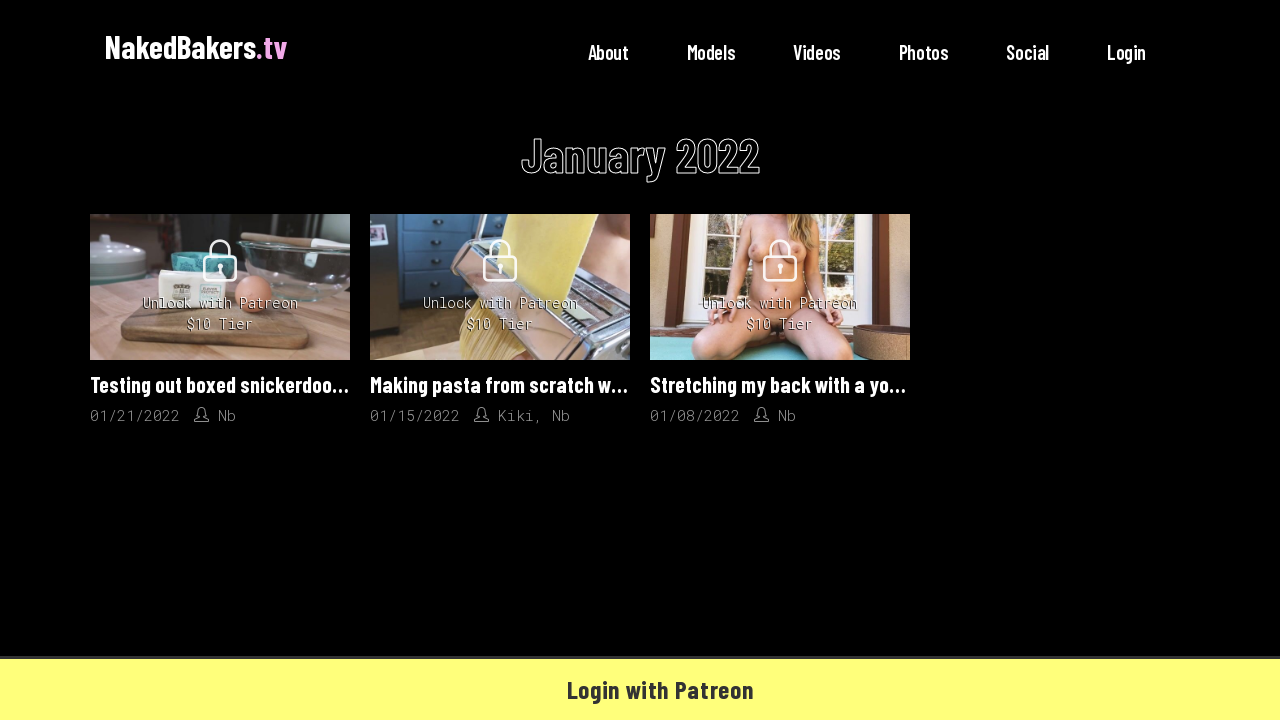

--- FILE ---
content_type: text/html; charset=UTF-8
request_url: https://beta.nakedbakers.tv/2022/01/
body_size: 10516
content:



	



<!DOCTYPE html><html lang="en-US"><head><meta charset="UTF-8"/><link data-optimized="2" rel="stylesheet" href="https://beta.nakedbakers.tv/wp-content/litespeed/css/a02664e6905496ff88e1181903808f20.css?ver=26cf1" /><link rel="profile" href="https://gmpg.org/xfn/11" /><meta name="viewport" content="width=device-width,initial-scale=1,user-scalable=yes"><title>January 2022 &bull; NakedBakers.tv</title> <script type="6499cbd427cfcdbb36cd83ed-text/javascript">dataLayer = [{
			"userId": "0",
  			"visitorType": "Anonymous",
			"totalPatronage": 0,
			"subLevel": "0",
			"tags": "",
			"models": ""
  		}];</script> <meta name="robots" content="noindex,follow"/><meta property="og:locale" content="en_US" /><meta property="og:type" content="object" /><meta property="og:title" content="January 2022 &bull; NakedBakers.tv" /><meta property="og:url" content="https://beta.nakedbakers.tv/2022/01/" /><meta property="og:site_name" content="NakedBakers.tv" /><meta name="twitter:card" content="summary_large_image" /><meta name="twitter:title" content="January 2022 &bull; NakedBakers.tv" /> <script type='application/ld+json' class='yoast-schema-graph yoast-schema-graph--main'>{"@context":"https://schema.org","@graph":[{"@type":"WebSite","@id":"https://beta.nakedbakers.tv/#website","url":"https://beta.nakedbakers.tv/","name":"NakedBakers.tv","description":"The Naked Cooking Show","potentialAction":{"@type":"SearchAction","target":"https://beta.nakedbakers.tv/?s={search_term_string}","query-input":"required name=search_term_string"}},{"@type":"CollectionPage","@id":"https://beta.nakedbakers.tv/2022/01/#webpage","url":"https://beta.nakedbakers.tv/2022/01/","inLanguage":"en-US","name":"January 2022 &bull; NakedBakers.tv","isPartOf":{"@id":"https://beta.nakedbakers.tv/#website"}}]}</script> <link rel='dns-prefetch' href='//fonts.googleapis.com' /><link rel='dns-prefetch' href='//s.w.org' /><link rel='dns-prefetch' href='//streampics.nakedbakers.tv' /><link rel='dns-prefetch' href='//videodelivery.net' /><link rel="alternate" type="application/rss+xml" title="NakedBakers.tv &raquo; Feed" href="https://beta.nakedbakers.tv/feed/" /><link rel="alternate" type="application/rss+xml" title="NakedBakers.tv &raquo; Comments Feed" href="https://beta.nakedbakers.tv/comments/feed/" />
 <script type="6499cbd427cfcdbb36cd83ed-text/javascript">(function(w,d,s,l,i){w[l]=w[l]||[];w[l].push({'gtm.start':
new Date().getTime(),event:'gtm.js'});var f=d.getElementsByTagName(s)[0],
j=d.createElement(s),dl=l!='dataLayer'?'&l='+l:'';j.async=true;j.src=
'https://www.googletagmanager.com/gtm.js?id='+i+dl;f.parentNode.insertBefore(j,f);
})(window,document,'script','dataLayer','GTM-5TC4RJZ');</script> <style id='age-gate-user-options-inline-css' type='text/css'>.age-gate-error { display: none; }</style><style id='age-gate-custom-inline-css' type='text/css'>.age-gate-wrapper,.age-gate-form{background-color: #000}

.age-gate-wrapper h1{font-size:4rem};</style><link rel='stylesheet' id='leitmotif-edge-google-fonts-css'  href='https://fonts.googleapis.com/css?family=Barlow+Condensed%3A300%2C400%2C600%2C700%7CRoboto+Mono%3A300%2C400%2C600%2C700&#038;subset=latin-ext&#038;ver=1.0.0' type='text/css' media='all' />
<!--[if lt IE 9]><link rel='stylesheet' id='vc_lte_ie9-css'  href='https://beta.nakedbakers.tv/wp-content/plugins/js_composer/assets/css/vc_lte_ie9.min.css?ver=6.0.5' type='text/css' media='screen' />
<![endif]--> <script type="6499cbd427cfcdbb36cd83ed-text/javascript" src='https://beta.nakedbakers.tv/wp-includes/js/jquery/jquery.js?ver=1.12.4-wp'></script> <script data-optimized="1" type="6499cbd427cfcdbb36cd83ed-text/javascript" src='https://beta.nakedbakers.tv/wp-content/litespeed/js/9428a0aa0cdcb0a3bba9c59416488a8b.js?ver=900f9'></script> <script type="6499cbd427cfcdbb36cd83ed-text/javascript">var mejsL10n = {"language":"en","strings":{"mejs.install-flash":"You are using a browser that does not have Flash player enabled or installed. Please turn on your Flash player plugin or download the latest version from https:\/\/get.adobe.com\/flashplayer\/","mejs.fullscreen-off":"Turn off Fullscreen","mejs.fullscreen-on":"Go Fullscreen","mejs.download-video":"Download Video","mejs.fullscreen":"Fullscreen","mejs.time-jump-forward":["Jump forward 1 second","Jump forward %1 seconds"],"mejs.loop":"Toggle Loop","mejs.play":"Play","mejs.pause":"Pause","mejs.close":"Close","mejs.time-slider":"Time Slider","mejs.time-help-text":"Use Left\/Right Arrow keys to advance one second, Up\/Down arrows to advance ten seconds.","mejs.time-skip-back":["Skip back 1 second","Skip back %1 seconds"],"mejs.captions-subtitles":"Captions\/Subtitles","mejs.captions-chapters":"Chapters","mejs.none":"None","mejs.mute-toggle":"Mute Toggle","mejs.volume-help-text":"Use Up\/Down Arrow keys to increase or decrease volume.","mejs.unmute":"Unmute","mejs.mute":"Mute","mejs.volume-slider":"Volume Slider","mejs.video-player":"Video Player","mejs.audio-player":"Audio Player","mejs.ad-skip":"Skip ad","mejs.ad-skip-info":["Skip in 1 second","Skip in %1 seconds"],"mejs.source-chooser":"Source Chooser","mejs.stop":"Stop","mejs.speed-rate":"Speed Rate","mejs.live-broadcast":"Live Broadcast","mejs.afrikaans":"Afrikaans","mejs.albanian":"Albanian","mejs.arabic":"Arabic","mejs.belarusian":"Belarusian","mejs.bulgarian":"Bulgarian","mejs.catalan":"Catalan","mejs.chinese":"Chinese","mejs.chinese-simplified":"Chinese (Simplified)","mejs.chinese-traditional":"Chinese (Traditional)","mejs.croatian":"Croatian","mejs.czech":"Czech","mejs.danish":"Danish","mejs.dutch":"Dutch","mejs.english":"English","mejs.estonian":"Estonian","mejs.filipino":"Filipino","mejs.finnish":"Finnish","mejs.french":"French","mejs.galician":"Galician","mejs.german":"German","mejs.greek":"Greek","mejs.haitian-creole":"Haitian Creole","mejs.hebrew":"Hebrew","mejs.hindi":"Hindi","mejs.hungarian":"Hungarian","mejs.icelandic":"Icelandic","mejs.indonesian":"Indonesian","mejs.irish":"Irish","mejs.italian":"Italian","mejs.japanese":"Japanese","mejs.korean":"Korean","mejs.latvian":"Latvian","mejs.lithuanian":"Lithuanian","mejs.macedonian":"Macedonian","mejs.malay":"Malay","mejs.maltese":"Maltese","mejs.norwegian":"Norwegian","mejs.persian":"Persian","mejs.polish":"Polish","mejs.portuguese":"Portuguese","mejs.romanian":"Romanian","mejs.russian":"Russian","mejs.serbian":"Serbian","mejs.slovak":"Slovak","mejs.slovenian":"Slovenian","mejs.spanish":"Spanish","mejs.swahili":"Swahili","mejs.swedish":"Swedish","mejs.tagalog":"Tagalog","mejs.thai":"Thai","mejs.turkish":"Turkish","mejs.ukrainian":"Ukrainian","mejs.vietnamese":"Vietnamese","mejs.welsh":"Welsh","mejs.yiddish":"Yiddish"}};</script> <script data-optimized="1" type="6499cbd427cfcdbb36cd83ed-text/javascript" src='https://beta.nakedbakers.tv/wp-content/litespeed/js/98dc3ecfcb963d80651e375e7f8c7b46.js?ver=da58c'></script> <script data-optimized="1" type="6499cbd427cfcdbb36cd83ed-text/javascript" src='https://beta.nakedbakers.tv/wp-content/litespeed/js/34e2ae630a1139474df5d06ea23904cd.js?ver=bfe12'></script> <script type="6499cbd427cfcdbb36cd83ed-text/javascript">/*  */
var _wpmejsSettings = {"pluginPath":"\/wp-includes\/js\/mediaelement\/","classPrefix":"mejs-","stretching":"responsive"};
/*  */</script> <link rel='https://api.w.org/' href='https://beta.nakedbakers.tv/wp-json/' /><link rel="EditURI" type="application/rsd+xml" title="RSD" href="https://beta.nakedbakers.tv/xmlrpc.php?rsd" /><link rel="wlwmanifest" type="application/wlwmanifest+xml" href="https://beta.nakedbakers.tv/wp-includes/wlwmanifest.xml" /><meta name="generator" content="WordPress 5.2.23" /><style>@font-face {
			font-family: 'Libre Franklin Extra Bold';
			src: url('https://beta.nakedbakers.tv/wp-content/plugins/patreon-connect/assets/fonts/librefranklin-extrabold-webfont.woff2') format('woff2'),
				 url('https://beta.nakedbakers.tv/wp-content/plugins/patreon-connect/assets/fonts/librefranklin-extrabold-webfont.woff') format('woff');
			font-weight: bold;
			}</style><meta name="generator" content="Powered by WPBakery Page Builder - drag and drop page builder for WordPress."/><style type="text/css" id="wp-custom-css">/* login helper */
.login-helper{
	background: #ffff7b;
	border-top: 3px solid #333;
	bottom: 0;
	color: #333;
	font-family: "Barlow Condensed", sans-serif;
	font-size: 1.8em;
	font-weight: bold;
	left: 0;
	letter-spacing: .025em;
	padding: 20px;
	position: fixed;
	text-align: center;
	width: 100%;
	z-index: 99999;
}

.login-helper a{
	color: #333;
	display: block;
	width: 100%;
	height: 100%;

}

/* masonry post title */
.edgtf-blog-masonry .edgtf-post-title{
	white-space:nowrap;
	overflow:hidden;
	text-overflow: ellipsis;
	font-size:22px;
	height: 26px;
}
.edgtf-blog-holder.edgtf-blog-masonry article.edgtf-post-has-media .edgtf-post-heading{
	margin-bottom:0;
}

/* remove slash after post metas */
.edgtf-blog-holder article .edgtf-post-info-top>div:after{
	content:'';
}

/* logo */
h3.site-logo{
	font-size:32px;
	margin: 0 !important;
}
.edgtf-mobile-header h3{
	font-size:28px;
}
.edgtf-mobile-header .edgtf-mobile-header-inner{
	  background-color: #1A1A1A;
    border-bottom: 1px solid #333;
}

.edgtf-blog-holder article .edgtf-post-info-top>div{
	color: #999;
}

.edgtf-blog-holder article .edgtf-post-title{
	margin-bottom:6px;
}

	.edgtf-small-space .edgtf-outer-space .edgtf-item-space{
		margin: 0 0 10px;
}

.edgtf-blog-pagination ul li.edgtf-pag-first, .edgtf-blog-pagination ul li.edgtf-pag-last, .edgtf-blog-pagination ul li.edgtf-pag-next, .edgtf-blog-pagination ul li.edgtf-pag-prev{
	display: inline-block !important;
}

.edgtf-post-text{
	margin-top:8px;
}

.nb-locked-overlay-link{
	position:relative;
	width:100%; 
	background:#000; 
	color:#fff; 
	display:block
}

.nb-locked-overlay-text{
	position:absolute; 
	width: 100%; 
	top:40%; 
	text-align:center; 
	
}
	
	.nb-locked-overlay-text.nb-locked-single{
		font-size:1.5em; 
		font-weight:700
	}

.nb-locked-overlay-text i{
	display: block;
	font-size: 300%;
	padding-bottom: 10px;
	margin-top: -15px;
	opacity: 90%;
}

.edgtf-blog-holder.edgtf-blog-masonry article{ 
	margin-bottom: 40px;
}

/* pagination */
.edgtf-blog-pagination ul li a{
	font-size: 2em;
	padding: 8px 22px
}
.mobile-pagination ul li a{
	padding: 8px 12px;
}
.edgtf-blog-pagination ul li.edgtf-pag-active a{
	color: #000;
	background: #FFF;
}

@media only screen and (max-width: 680px){
	.edgtf-post-text{
		margin-top:0;
	}
	h2,h3{
		font-size: 26px;
	}
	.edgtf-small-space .edgtf-outer-space .edgtf-item-space{
		margin: 0 0 75px;
	}
}</style><noscript><style>.wpb_animate_when_almost_visible { opacity: 1; }</style></noscript></head><body class="archive date leitmotif-core-1.0 nb-ver-1.0.1 edgtf-boxed edgtf-smooth-page-transitions edgtf-grid-1200 edgtf-empty-google-api edgtf-wide-dropdown-menu-content-in-grid edgtf-fixed-on-scroll edgtf-dropdown-animate-height edgtf-header-standard edgtf-menu-area-shadow-disable edgtf-menu-area-in-grid-shadow-disable edgtf-menu-area-border-disable edgtf-menu-area-in-grid-border-disable edgtf-logo-area-border-disable edgtf-logo-area-in-grid-border-disable edgtf-default-mobile-header edgtf-sticky-up-mobile-header wpb-js-composer js-comp-ver-6.0.5 vc_responsive" itemscope itemtype="https://schema.org/WebPage">
<noscript><iframe src="https://www.googletagmanager.com/ns.html?id=GTM-5TC4RJZ"
height="0" width="0" style="display:none;visibility:hidden"></iframe></noscript><div class="edgtf-wrapper"><div class="edgtf-wrapper-inner"><header class="edgtf-page-header"><div class="edgtf-fixed-wrapper"><div class="edgtf-menu-area edgtf-menu-right"><div class="edgtf-vertical-align-containers"><div class="edgtf-position-left"><div class="edgtf-position-left-inner"><div class="edgtf-logo-wrapper">
<a itemprop="url" href="https://beta.nakedbakers.tv/" style="height: 52px;"><h3 class="site-logo" style="margin-top:-12px">NakedBakers<span style="color:#f1a9e8">.tv</span></h3>
</a></div></div></div><div class="edgtf-position-right"><div class="edgtf-position-right-inner"><nav class="edgtf-main-menu edgtf-drop-down edgtf-default-nav"><ul id="menu-main-menu" class="clearfix"><li id="nav-menu-item-3258" class="menu-item menu-item-type-custom menu-item-object-custom menu-item-has-children  has_sub narrow"><a href="https://www.patreon.com/nakedbakers" class=""><span class="item_outer"><span class="item_text">About</span><i class="edgtf-menu-arrow fa fa-angle-down"></i></span></a><div class="second"><div class="inner"><ul><li id="nav-menu-item-6486" class="menu-item menu-item-type-post_type menu-item-object-page "><a href="https://beta.nakedbakers.tv/about-the-show/" class=""><span class="item_outer"><span class="item_text">About the Show</span></span></a></li><li id="nav-menu-item-6487" class="menu-item menu-item-type-custom menu-item-object-custom "><a href="https://www.patreon.com/nakedbakers" class=""><span class="item_outer"><span class="item_text">Support on Patreon</span></span></a></li><li id="nav-menu-item-6488" class="menu-item menu-item-type-custom menu-item-object-custom "><a href="https://onlyfans.com/nakedbakers" class=""><span class="item_outer"><span class="item_text">Support on OnlyFans</span></span></a></li><li id="nav-menu-item-6265" class="menu-item menu-item-type-custom menu-item-object-custom menu-item-has-children sub"><a href="#" class=""><span class="item_outer"><span class="item_text">Publications</span></span></a><ul><li id="nav-menu-item-7546" class="menu-item menu-item-type-custom menu-item-object-custom "><a href="https://melmagazine.com/en-us/story/naked-bakers-youtube-onlyfans-nude-cookinghttp://" class=""><span class="item_outer"><span class="item_text">Mel Mag</span></span></a></li><li id="nav-menu-item-6266" class="menu-item menu-item-type-custom menu-item-object-custom "><a href="https://www.theverge.com/2017/8/2/16074892/patreon-erotic-modeling-nsfw-content-nudes" class=""><span class="item_outer"><span class="item_text">Verge</span></span></a></li><li id="nav-menu-item-6267" class="menu-item menu-item-type-custom menu-item-object-custom "><a href="https://www.vice.com/en_us/article/59bmk3/how-nsfw-content-makers-found-a-home-on-patreon" class=""><span class="item_outer"><span class="item_text">Vice</span></span></a></li><li id="nav-menu-item-6268" class="menu-item menu-item-type-custom menu-item-object-custom "><a href="https://www.forbes.com/sites/jonathanberr/2019/12/18/the-naked-baker-may-reveal-the-secret-shes-kept-from-her-fans/#3ae0b3e16b7e" class=""><span class="item_outer"><span class="item_text">Forbes</span></span></a></li></ul></li></ul></div></div></li><li id="nav-menu-item-2652" class="menu-item menu-item-type-post_type menu-item-object-page  narrow"><a href="https://beta.nakedbakers.tv/models/" class=""><span class="item_outer"><span class="item_text">Models</span></span></a></li><li id="nav-menu-item-2531" class="menu-item menu-item-type-taxonomy menu-item-object-category menu-item-has-children  has_sub narrow"><a href="https://beta.nakedbakers.tv/category/videos/" class=""><span class="item_outer"><span class="item_text">Videos</span><i class="edgtf-menu-arrow fa fa-angle-down"></i></span></a><div class="second"><div class="inner"><ul><li id="nav-menu-item-7594" class="menu-item menu-item-type-taxonomy menu-item-object-post_tag "><a href="https://beta.nakedbakers.tv/tag/livestream/" class=""><span class="item_outer"><span class="item_text">Livestream</span></span></a></li><li id="nav-menu-item-6473" class="menu-item menu-item-type-taxonomy menu-item-object-post_tag "><a href="https://beta.nakedbakers.tv/tag/remote-collab/" class=""><span class="item_outer"><span class="item_text">Remote Collabs</span></span></a></li><li id="nav-menu-item-2533" class="menu-item menu-item-type-taxonomy menu-item-object-post_tag "><a href="https://beta.nakedbakers.tv/tag/baking/" class=""><span class="item_outer"><span class="item_text">Baking</span></span></a></li><li id="nav-menu-item-3457" class="menu-item menu-item-type-taxonomy menu-item-object-post_tag "><a href="https://beta.nakedbakers.tv/tag/photoshoot/" class=""><span class="item_outer"><span class="item_text">Photoshoots</span></span></a></li><li id="nav-menu-item-6569" class="menu-item menu-item-type-taxonomy menu-item-object-post_tag "><a href="https://beta.nakedbakers.tv/tag/onlyfans/" class=""><span class="item_outer"><span class="item_text">OnlyFans Previews</span></span></a></li><li id="nav-menu-item-6496" class="menu-item menu-item-type-taxonomy menu-item-object-post_tag "><a href="https://beta.nakedbakers.tv/tag/travel/" class=""><span class="item_outer"><span class="item_text">Travel</span></span></a></li><li id="nav-menu-item-3456" class="menu-item menu-item-type-taxonomy menu-item-object-post_tag "><a href="https://beta.nakedbakers.tv/tag/preview/" class=""><span class="item_outer"><span class="item_text">Episode Previews</span></span></a></li><li id="nav-menu-item-2539" class="menu-item menu-item-type-taxonomy menu-item-object-post_tag "><a href="https://beta.nakedbakers.tv/tag/public-flashing/" class=""><span class="item_outer"><span class="item_text">Public Flashing</span></span></a></li><li id="nav-menu-item-2532" class="menu-item menu-item-type-taxonomy menu-item-object-post_tag "><a href="https://beta.nakedbakers.tv/tag/asmr/" class=""><span class="item_outer"><span class="item_text">ASMR</span></span></a></li><li id="nav-menu-item-2634" class="menu-item menu-item-type-taxonomy menu-item-object-post_tag "><a href="https://beta.nakedbakers.tv/tag/exercise/" class=""><span class="item_outer"><span class="item_text">Exercise</span></span></a></li><li id="nav-menu-item-2534" class="menu-item menu-item-type-taxonomy menu-item-object-post_tag "><a href="https://beta.nakedbakers.tv/tag/gardening/" class=""><span class="item_outer"><span class="item_text">Gardening</span></span></a></li><li id="nav-menu-item-3000" class="menu-item menu-item-type-taxonomy menu-item-object-post_tag "><a href="https://beta.nakedbakers.tv/tag/random/" class=""><span class="item_outer"><span class="item_text">Random</span></span></a></li><li id="nav-menu-item-2664" class="menu-item menu-item-type-taxonomy menu-item-object-post_tag "><a href="https://beta.nakedbakers.tv/tag/shopping/" class=""><span class="item_outer"><span class="item_text">Shopping</span></span></a></li><li id="nav-menu-item-2535" class="menu-item menu-item-type-taxonomy menu-item-object-post_tag "><a href="https://beta.nakedbakers.tv/tag/cleaning/" class=""><span class="item_outer"><span class="item_text">Cleaning</span></span></a></li><li id="nav-menu-item-2999" class="menu-item menu-item-type-taxonomy menu-item-object-post_tag "><a href="https://beta.nakedbakers.tv/tag/drinks/" class=""><span class="item_outer"><span class="item_text">Drinks</span></span></a></li><li id="nav-menu-item-2633" class="menu-item menu-item-type-taxonomy menu-item-object-post_tag "><a href="https://beta.nakedbakers.tv/tag/behind-the-scenes/" class=""><span class="item_outer"><span class="item_text">Behind the Scenes</span></span></a></li></ul></div></div></li><li id="nav-menu-item-3711" class="menu-item menu-item-type-taxonomy menu-item-object-category menu-item-has-children  has_sub narrow"><a href="https://beta.nakedbakers.tv/category/photos/" class=""><span class="item_outer"><span class="item_text">Photos</span><i class="edgtf-menu-arrow fa fa-angle-down"></i></span></a><div class="second"><div class="inner"><ul><li id="nav-menu-item-3483" class="menu-item menu-item-type-post_type menu-item-object-page "><a href="https://beta.nakedbakers.tv/photos/" class=""><span class="item_outer"><span class="item_text">Photo Archive</span></span></a></li></ul></div></div></li><li id="nav-menu-item-3472" class="menu-item menu-item-type-custom menu-item-object-custom menu-item-has-children  has_sub narrow"><a href="#" class=""><span class="item_outer"><span class="item_text">Social</span><i class="edgtf-menu-arrow fa fa-angle-down"></i></span></a><div class="second"><div class="inner"><ul><li id="nav-menu-item-7991" class="menu-item menu-item-type-post_type menu-item-object-page "><a href="https://beta.nakedbakers.tv/snapchat-archive/" class=""><span class="item_outer"><span class="item_text">Dropbox Archive</span></span></a></li><li id="nav-menu-item-6219" class="menu-item menu-item-type-custom menu-item-object-custom "><a href="https://onlyfans.com/nakedbakers" class=""><span class="item_outer"><span class="item_text">OnlyFans</span></span></a></li><li id="nav-menu-item-3473" class="menu-item menu-item-type-custom menu-item-object-custom "><a href="https://twitter.com/NakedBakers" class=""><span class="item_outer"><span class="item_text">Twitter</span></span></a></li><li id="nav-menu-item-6095" class="menu-item menu-item-type-custom menu-item-object-custom "><a href="https://www.tiktok.com/@nakedbakers.tv" class=""><span class="item_outer"><span class="item_text">TikTok</span></span></a></li><li id="nav-menu-item-6094" class="menu-item menu-item-type-custom menu-item-object-custom "><a href="https://chaturbate.com/nakedbakers/" class=""><span class="item_outer"><span class="item_text">Chaturbate</span></span></a></li><li id="nav-menu-item-3474" class="menu-item menu-item-type-custom menu-item-object-custom "><a href="https://www.youtube.com/nakedbakers" class=""><span class="item_outer"><span class="item_text">YouTube</span></span></a></li><li id="nav-menu-item-6090" class="menu-item menu-item-type-custom menu-item-object-custom "><a href="https://www.twitch.tv/nakedbakers" class=""><span class="item_outer"><span class="item_text">Twitch</span></span></a></li><li id="nav-menu-item-3485" class="menu-item menu-item-type-custom menu-item-object-custom "><a href="https://old.reddit.com/r/nakedbakers/" class=""><span class="item_outer"><span class="item_text">Reddit</span></span></a></li></ul></div></div></li><li id="nav-menu-item-3086" class="menu-item menu-item-type-custom menu-item-object-custom menu-item-has-children  has_sub narrow"><a href="https://beta.nakedbakers.tv/patreon-flow/?patreon-login=yes&amp;patreon-final-redirect=https%3A%2F%2Fbeta.nakedbakers.tv" class=""><span class="item_outer"><span class="item_text">Login</span><i class="edgtf-menu-arrow fa fa-angle-down"></i></span></a><div class="second"><div class="inner"><ul><li id="nav-menu-item-3265" class="menu-item menu-item-type-post_type menu-item-object-page "><a href="https://beta.nakedbakers.tv/login-help/" class=""><span class="item_outer"><span class="item_text">Login Help</span></span></a></li></ul></div></div></li></ul></nav></div></div></div></div></div></header><header class="edgtf-mobile-header"><div class="edgtf-mobile-header-inner"><div class="edgtf-mobile-header-holder"><div class="edgtf-vertical-align-containers"><div class="edgtf-position-left"><div class="edgtf-position-left-inner"><div class="edgtf-logo-wrapper">
<a itemprop="url" href="https://beta.nakedbakers.tv/" style="height: 35px;"><h3 class="site-logo" style="margin-top:0">NakedBakers<span style="color:#f1a9e8">.tv</span></h3>
</a></div></div></div><div class="edgtf-position-right"><div class="edgtf-position-right-inner"><div class="edgtf-mobile-menu-opener edgtf-mobile-menu-opener-svg-path">
<a href="javascript:void(0)">
<span class="edgtf-mobile-menu-icon">
<svg xmlns="http://www.w3.org/2000/svg" xmlns:xlink="http://www.w3.org/1999/xlink" x="0px" y="0px" width="38px" height="26px" viewBox="0 0 38 26" enable-background="new 0 0 38 26" xml:space="preserve">
<path d="M35.227,11.66H2.773c-0.818,0-1.483-0.666-1.483-1.483V2.801c0-0.818,0.666-1.484,1.483-1.484h32.454
c0.817,0,1.482,0.666,1.482,1.484v7.375C36.709,10.994,36.044,11.66,35.227,11.66z M2.773,2.317c-0.267,0-0.483,0.217-0.483,0.484
v7.375c0,0.267,0.217,0.483,0.483,0.483h32.454c0.266,0,0.482-0.217,0.482-0.483V2.801c0-0.267-0.217-0.484-0.482-0.484H2.773z"/>
<path d="M35.227,25.592H2.773c-0.818,0-1.483-0.665-1.483-1.483v-7.375c0-0.818,0.666-1.483,1.483-1.483h32.454
c0.817,0,1.482,0.665,1.482,1.483v7.375C36.709,24.927,36.044,25.592,35.227,25.592z M2.773,16.25c-0.267,0-0.483,0.217-0.483,0.483
v7.375c0,0.267,0.217,0.483,0.483,0.483h32.454c0.266,0,0.482-0.217,0.482-0.483v-7.375c0-0.267-0.217-0.483-0.482-0.483H2.773z"/>
</svg>                                        </span>
</a></div></div></div></div></div><nav class="edgtf-mobile-nav" role="navigation" aria-label="Mobile Menu"><div class="edgtf-grid"><ul id="menu-main-menu-1" class=""><li id="mobile-menu-item-3258" class="menu-item menu-item-type-custom menu-item-object-custom menu-item-has-children  has_sub"><a href="https://www.patreon.com/nakedbakers" class=""><span>About</span></a><span class="mobile_arrow"><span class="edgtf-sub-arrow"></span></span><ul class="sub_menu"><li id="mobile-menu-item-6486" class="menu-item menu-item-type-post_type menu-item-object-page "><a href="https://beta.nakedbakers.tv/about-the-show/" class=""><span>About the Show</span></a></li><li id="mobile-menu-item-6487" class="menu-item menu-item-type-custom menu-item-object-custom "><a href="https://www.patreon.com/nakedbakers" class=""><span>Support on Patreon</span></a></li><li id="mobile-menu-item-6488" class="menu-item menu-item-type-custom menu-item-object-custom "><a href="https://onlyfans.com/nakedbakers" class=""><span>Support on OnlyFans</span></a></li><li id="mobile-menu-item-6265" class="menu-item menu-item-type-custom menu-item-object-custom menu-item-has-children  has_sub"><a href="#" class=" edgtf-mobile-no-link"><span>Publications</span></a><span class="mobile_arrow"><span class="edgtf-sub-arrow"></span></span><ul class="sub_menu"><li id="mobile-menu-item-7546" class="menu-item menu-item-type-custom menu-item-object-custom "><a href="https://melmagazine.com/en-us/story/naked-bakers-youtube-onlyfans-nude-cookinghttp://" class=""><span>Mel Mag</span></a></li><li id="mobile-menu-item-6266" class="menu-item menu-item-type-custom menu-item-object-custom "><a href="https://www.theverge.com/2017/8/2/16074892/patreon-erotic-modeling-nsfw-content-nudes" class=""><span>Verge</span></a></li><li id="mobile-menu-item-6267" class="menu-item menu-item-type-custom menu-item-object-custom "><a href="https://www.vice.com/en_us/article/59bmk3/how-nsfw-content-makers-found-a-home-on-patreon" class=""><span>Vice</span></a></li><li id="mobile-menu-item-6268" class="menu-item menu-item-type-custom menu-item-object-custom "><a href="https://www.forbes.com/sites/jonathanberr/2019/12/18/the-naked-baker-may-reveal-the-secret-shes-kept-from-her-fans/#3ae0b3e16b7e" class=""><span>Forbes</span></a></li></ul></li></ul></li><li id="mobile-menu-item-2652" class="menu-item menu-item-type-post_type menu-item-object-page "><a href="https://beta.nakedbakers.tv/models/" class=""><span>Models</span></a></li><li id="mobile-menu-item-2531" class="menu-item menu-item-type-taxonomy menu-item-object-category menu-item-has-children  has_sub"><a href="https://beta.nakedbakers.tv/category/videos/" class=""><span>Videos</span></a><span class="mobile_arrow"><span class="edgtf-sub-arrow"></span></span><ul class="sub_menu"><li id="mobile-menu-item-7594" class="menu-item menu-item-type-taxonomy menu-item-object-post_tag "><a href="https://beta.nakedbakers.tv/tag/livestream/" class=""><span>Livestream</span></a></li><li id="mobile-menu-item-6473" class="menu-item menu-item-type-taxonomy menu-item-object-post_tag "><a href="https://beta.nakedbakers.tv/tag/remote-collab/" class=""><span>Remote Collabs</span></a></li><li id="mobile-menu-item-2533" class="menu-item menu-item-type-taxonomy menu-item-object-post_tag "><a href="https://beta.nakedbakers.tv/tag/baking/" class=""><span>Baking</span></a></li><li id="mobile-menu-item-3457" class="menu-item menu-item-type-taxonomy menu-item-object-post_tag "><a href="https://beta.nakedbakers.tv/tag/photoshoot/" class=""><span>Photoshoots</span></a></li><li id="mobile-menu-item-6569" class="menu-item menu-item-type-taxonomy menu-item-object-post_tag "><a href="https://beta.nakedbakers.tv/tag/onlyfans/" class=""><span>OnlyFans Previews</span></a></li><li id="mobile-menu-item-6496" class="menu-item menu-item-type-taxonomy menu-item-object-post_tag "><a href="https://beta.nakedbakers.tv/tag/travel/" class=""><span>Travel</span></a></li><li id="mobile-menu-item-3456" class="menu-item menu-item-type-taxonomy menu-item-object-post_tag "><a href="https://beta.nakedbakers.tv/tag/preview/" class=""><span>Episode Previews</span></a></li><li id="mobile-menu-item-2539" class="menu-item menu-item-type-taxonomy menu-item-object-post_tag "><a href="https://beta.nakedbakers.tv/tag/public-flashing/" class=""><span>Public Flashing</span></a></li><li id="mobile-menu-item-2532" class="menu-item menu-item-type-taxonomy menu-item-object-post_tag "><a href="https://beta.nakedbakers.tv/tag/asmr/" class=""><span>ASMR</span></a></li><li id="mobile-menu-item-2634" class="menu-item menu-item-type-taxonomy menu-item-object-post_tag "><a href="https://beta.nakedbakers.tv/tag/exercise/" class=""><span>Exercise</span></a></li><li id="mobile-menu-item-2534" class="menu-item menu-item-type-taxonomy menu-item-object-post_tag "><a href="https://beta.nakedbakers.tv/tag/gardening/" class=""><span>Gardening</span></a></li><li id="mobile-menu-item-3000" class="menu-item menu-item-type-taxonomy menu-item-object-post_tag "><a href="https://beta.nakedbakers.tv/tag/random/" class=""><span>Random</span></a></li><li id="mobile-menu-item-2664" class="menu-item menu-item-type-taxonomy menu-item-object-post_tag "><a href="https://beta.nakedbakers.tv/tag/shopping/" class=""><span>Shopping</span></a></li><li id="mobile-menu-item-2535" class="menu-item menu-item-type-taxonomy menu-item-object-post_tag "><a href="https://beta.nakedbakers.tv/tag/cleaning/" class=""><span>Cleaning</span></a></li><li id="mobile-menu-item-2999" class="menu-item menu-item-type-taxonomy menu-item-object-post_tag "><a href="https://beta.nakedbakers.tv/tag/drinks/" class=""><span>Drinks</span></a></li><li id="mobile-menu-item-2633" class="menu-item menu-item-type-taxonomy menu-item-object-post_tag "><a href="https://beta.nakedbakers.tv/tag/behind-the-scenes/" class=""><span>Behind the Scenes</span></a></li></ul></li><li id="mobile-menu-item-3711" class="menu-item menu-item-type-taxonomy menu-item-object-category menu-item-has-children  has_sub"><a href="https://beta.nakedbakers.tv/category/photos/" class=""><span>Photos</span></a><span class="mobile_arrow"><span class="edgtf-sub-arrow"></span></span><ul class="sub_menu"><li id="mobile-menu-item-3483" class="menu-item menu-item-type-post_type menu-item-object-page "><a href="https://beta.nakedbakers.tv/photos/" class=""><span>Photo Archive</span></a></li></ul></li><li id="mobile-menu-item-3472" class="menu-item menu-item-type-custom menu-item-object-custom menu-item-has-children  has_sub"><a href="#" class=" edgtf-mobile-no-link"><span>Social</span></a><span class="mobile_arrow"><span class="edgtf-sub-arrow"></span></span><ul class="sub_menu"><li id="mobile-menu-item-7991" class="menu-item menu-item-type-post_type menu-item-object-page "><a href="https://beta.nakedbakers.tv/snapchat-archive/" class=""><span>Dropbox Archive</span></a></li><li id="mobile-menu-item-6219" class="menu-item menu-item-type-custom menu-item-object-custom "><a href="https://onlyfans.com/nakedbakers" class=""><span>OnlyFans</span></a></li><li id="mobile-menu-item-3473" class="menu-item menu-item-type-custom menu-item-object-custom "><a href="https://twitter.com/NakedBakers" class=""><span>Twitter</span></a></li><li id="mobile-menu-item-6095" class="menu-item menu-item-type-custom menu-item-object-custom "><a href="https://www.tiktok.com/@nakedbakers.tv" class=""><span>TikTok</span></a></li><li id="mobile-menu-item-6094" class="menu-item menu-item-type-custom menu-item-object-custom "><a href="https://chaturbate.com/nakedbakers/" class=""><span>Chaturbate</span></a></li><li id="mobile-menu-item-3474" class="menu-item menu-item-type-custom menu-item-object-custom "><a href="https://www.youtube.com/nakedbakers" class=""><span>YouTube</span></a></li><li id="mobile-menu-item-6090" class="menu-item menu-item-type-custom menu-item-object-custom "><a href="https://www.twitch.tv/nakedbakers" class=""><span>Twitch</span></a></li><li id="mobile-menu-item-3485" class="menu-item menu-item-type-custom menu-item-object-custom "><a href="https://old.reddit.com/r/nakedbakers/" class=""><span>Reddit</span></a></li></ul></li><li id="mobile-menu-item-3086" class="menu-item menu-item-type-custom menu-item-object-custom menu-item-has-children  has_sub"><a href="https://beta.nakedbakers.tv/patreon-flow/?patreon-login=yes&amp;patreon-final-redirect=https%3A%2F%2Fbeta.nakedbakers.tv" class=""><span>Login</span></a><span class="mobile_arrow"><span class="edgtf-sub-arrow"></span></span><ul class="sub_menu"><li id="mobile-menu-item-3265" class="menu-item menu-item-type-post_type menu-item-object-page "><a href="https://beta.nakedbakers.tv/login-help/" class=""><span>Login Help</span></a></li></ul></li></ul></div></nav></div></header><a id='edgtf-back-to-top' href='#'>
<span class="edgtf-icon-stack">
<svg version="1.1" xmlns="http://www.w3.org/2000/svg" xmlns:xlink="http://www.w3.org/1999/xlink" x="0px" y="0px" width="38px" height="38px" viewBox="0 0 38 38" enable-background="new 0 0 38 38" xml:space="preserve">
<path fill="#231F20" d="M33.426,18.425L21.079,6.078c-1.085-1.085-3.119-1.065-4.14,0L4.592,18.424
c-0.551,0.552-0.867,1.309-0.867,2.08c0,0.77,0.308,1.501,0.867,2.061l1.415,1.416c1.065,1.111,3.079,1.104,4.128,0.008l4.723-4.707
V31.43c0,1.551,1.259,2.719,2.928,2.719h2.428c1.669,0,2.929-1.168,2.929-2.719V19.282l4.715,4.698
c1.058,1.104,3.037,1.117,4.146,0.009l1.43-1.431c0.543-0.566,0.842-1.295,0.842-2.054S33.969,18.991,33.426,18.425z" style="
"></path>
<path fill="#231F20" d="M33.426,18.425L21.079,6.078c-1.085-1.085-3.119-1.065-4.14,0L4.592,18.424
c-0.551,0.552-0.867,1.309-0.867,2.08c0,0.77,0.308,1.501,0.867,2.061l1.415,1.416c1.065,1.111,3.079,1.104,4.128,0.008l4.723-4.707
V31.43c0,1.551,1.259,2.719,2.928,2.719h2.428c1.669,0,2.929-1.168,2.929-2.719V19.282l4.715,4.698
c1.058,1.104,3.037,1.117,4.146,0.009l1.43-1.431c0.543-0.566,0.842-1.295,0.842-2.054S33.969,18.991,33.426,18.425z" style="
"></path></svg>                </span>
</a><div class="edgtf-content" ><div class="edgtf-content-inner"><div class="edgtf-title-holder edgtf-centered-type edgtf-outlined-style edgtf-title-va-header-bottom" style="height: 100px" data-height="100"><div class="edgtf-title-wrapper" style="height: 100px"><div class="edgtf-title-inner"><div class="edgtf-grid"><h1 class="edgtf-page-title entry-title" >January 2022</h1></div></div></div></div><div class="edgtf-container"><div class="edgtf-container-inner clearfix"><div class="edgtf-grid-row edgtf-grid-huge-gutter"><div class="edgtf-page-content-holder edgtf-grid-col-12"><div class="edgtf-blog-holder edgtf-blog-masonry edgtf-blog-pagination-standard edgtf-grid-list edgtf-grid-masonry-list edgtf-four-columns edgtf-small-space edgtf-blog-masonry-in-grid" data-blog-type= masonry data-next-page= 2 data-max-num-pages= 1 data-post-number= 12 data-excerpt-length= 0 data-archive-day= 0 data-archive-month= 1 data-archive-year= 2022 ><div class="edgtf-blog-holder-inner edgtf-outer-space edgtf-masonry-list-wrapper"><div class="edgtf-masonry-grid-sizer"></div><div class="edgtf-masonry-grid-gutter"></div><article id="post-8019" class="edgtf-post-no-media edgtf-item-space post-8019 post type-post status-publish format-video hentry category-videos tag-baking post_format-post-format-video model-nb"><div class="edgtf-post-content"><div class="edgtf-post-heading"><div class="edgtf-blog-video-holder">
<a href="https://beta.nakedbakers.tv/patreon-flow/?patreon-unlock-post=8019" class="nb-locked-overlay-link"><div class="nb-locked-overlay-text"  >
<i class="icon-lock icons" style="display: block;font-size: 300%;padding-bottom: 10px;margin-top: -35px;opacity:90%"></i>
<span style="text-shadow:-1px 1px rgba(0,0,0,.9)">Unlock with Patreon<br/>$10 Tier</span></div>
<img src=//customer-rk2m643g7e1wixji.cloudflarestream.com/454e053d517f7d0f942169b0860ad096/thumbnails/thumbnail.jpg style="width:100%">
</a></div></div><div class="edgtf-post-text"><div class="edgtf-post-text-inner"><div class="edgtf-post-info-top"><h2 itemprop="name" class="entry-title edgtf-post-title" >
<a itemprop="url" href="https://beta.nakedbakers.tv/testing-out-boxed-snickerdoodles/">
Testing out boxed snickerdoodles.            </a></h2><div itemprop="dateCreated" class="edgtf-post-info-date entry-date published updated">
<a itemprop="url" href="https://beta.nakedbakers.tv/2022/01/"> <i class="icon-calendar icons"></i>
01/21/2022        </a></div><div class="edgtf-post-info-model">
<i class="icon-user-female icons"></i>
<a href="https://beta.nakedbakers.tv/model/nb" class="model-archive-link" data-model-name="Nb">Nb</a></div><br/></div><div class="edgtf-post-text-main"></div></div></div></div></article><article id="post-8017" class="edgtf-post-no-media edgtf-item-space post-8017 post type-post status-publish format-video hentry category-videos tag-cooking post_format-post-format-video model-kiki model-nb"><div class="edgtf-post-content"><div class="edgtf-post-heading"><div class="edgtf-blog-video-holder">
<a href="https://beta.nakedbakers.tv/patreon-flow/?patreon-unlock-post=8017" class="nb-locked-overlay-link"><div class="nb-locked-overlay-text"  >
<i class="icon-lock icons" style="display: block;font-size: 300%;padding-bottom: 10px;margin-top: -35px;opacity:90%"></i>
<span style="text-shadow:-1px 1px rgba(0,0,0,.9)">Unlock with Patreon<br/>$10 Tier</span></div>
<img src=//customer-rk2m643g7e1wixji.cloudflarestream.com/7d3114949a87821664f574f6ba20303f/thumbnails/thumbnail.jpg style="width:100%">
</a></div></div><div class="edgtf-post-text"><div class="edgtf-post-text-inner"><div class="edgtf-post-info-top"><h2 itemprop="name" class="entry-title edgtf-post-title" >
<a itemprop="url" href="https://beta.nakedbakers.tv/making-pasta-from-scratch-with-kiki/">
Making pasta from scratch with Kiki            </a></h2><div itemprop="dateCreated" class="edgtf-post-info-date entry-date published updated">
<a itemprop="url" href="https://beta.nakedbakers.tv/2022/01/"> <i class="icon-calendar icons"></i>
01/15/2022        </a></div><div class="edgtf-post-info-model">
<i class="icon-user-female icons"></i>
<a href="https://beta.nakedbakers.tv/model/kiki" class="model-archive-link" data-model-name="Kiki">Kiki</a>, <a href="https://beta.nakedbakers.tv/model/nb" class="model-archive-link" data-model-name="Nb">Nb</a></div><br/></div><div class="edgtf-post-text-main"></div></div></div></div></article><article id="post-8014" class="edgtf-post-no-media edgtf-item-space post-8014 post type-post status-publish format-video hentry category-videos tag-exercise post_format-post-format-video model-nb"><div class="edgtf-post-content"><div class="edgtf-post-heading"><div class="edgtf-blog-video-holder">
<a href="https://beta.nakedbakers.tv/patreon-flow/?patreon-unlock-post=8014" class="nb-locked-overlay-link"><div class="nb-locked-overlay-text"  >
<i class="icon-lock icons" style="display: block;font-size: 300%;padding-bottom: 10px;margin-top: -35px;opacity:90%"></i>
<span style="text-shadow:-1px 1px rgba(0,0,0,.9)">Unlock with Patreon<br/>$10 Tier</span></div>
<img src=//customer-rk2m643g7e1wixji.cloudflarestream.com/c2a3ddd21fd87bfd4368611a86a038f2/thumbnails/thumbnail.jpg style="width:100%">
</a></div></div><div class="edgtf-post-text"><div class="edgtf-post-text-inner"><div class="edgtf-post-info-top"><h2 itemprop="name" class="entry-title edgtf-post-title" >
<a itemprop="url" href="https://beta.nakedbakers.tv/stretching-my-back-with-a-yoga-wheel/">
Stretching my back with a yoga wheel.            </a></h2><div itemprop="dateCreated" class="edgtf-post-info-date entry-date published updated">
<a itemprop="url" href="https://beta.nakedbakers.tv/2022/01/"> <i class="icon-calendar icons"></i>
01/08/2022        </a></div><div class="edgtf-post-info-model">
<i class="icon-user-female icons"></i>
<a href="https://beta.nakedbakers.tv/model/nb" class="model-archive-link" data-model-name="Nb">Nb</a></div><br/></div><div class="edgtf-post-text-main"></div></div></div></div></article></div></div></div></div></div></div><div class="login-helper">
<a href="https://beta.nakedbakers.tv/patreon-flow/?patreon-login=yes&amp;patreon-final-redirect=https%3A%2F%2Fbeta.nakedbakers.tv">Login with Patreon</a></div> <script data-cfasync="false" defer type="text/javascript" src="https://embed.videodelivery.net/embed/r4xu.fla9.latest.js"></script> </div></div></div></div>  <script type="text/template" id="tmpl-age-gate"><div class="age-gate-wrapper"><div class="age-gate-loader"><svg version="1.1" class="age-gate-loading-icon" xmlns="http://www.w3.org/2000/svg" xmlns:xlink="http://www.w3.org/1999/xlink" x="0px" y="0px" width="40px" height="40px" viewBox="0 0 40 40" enable-background="new 0 0 40 40" xml:space="preserve"><path opacity="0.2" d="M20.201,5.169c-8.254,0-14.946,6.692-14.946,14.946c0,8.255,6.692,14.946,14.946,14.946 s14.946-6.691,14.946-14.946C35.146,11.861,28.455,5.169,20.201,5.169z M20.201,31.749c-6.425,0-11.634-5.208-11.634-11.634 c0-6.425,5.209-11.634,11.634-11.634c6.425,0,11.633,5.209,11.633,11.634C31.834,26.541,26.626,31.749,20.201,31.749z"/><path d="M26.013,10.047l1.654-2.866c-2.198-1.272-4.743-2.012-7.466-2.012h0v3.312h0 C22.32,8.481,24.301,9.057,26.013,10.047z"><animateTransform attributeType="xml"
            attributeName="transform"
            type="rotate"
            from="0 20 20"
            to="360 20 20"
            dur="0.5s"
            repeatCount="indefinite"/></path></svg>    </div><div class="age-gate"><form method="post" action="https://beta.nakedbakers.tv/wp-admin/admin-post.php" class="age-gate-form"><h1 class="age-gate-heading">NakedBakers.tv</h1>        <h2 class="age-gate-subheading">Adult Content Warning</h2><p class="age-gate-message">This website contains content intended for mature audiences only.</p><div class="age-gate-error" data-error-field="buttons"></div><div class="age-gate-error" data-error-field="no-rechallenge"></div><p class="age-gate-challenge">Are you over 18 years of age?</p><button type="submit" name="age_gate[confirm]" class="age-gate-submit-no age-gate-submit--reversed">No</button><button type="submit" value="1" name="age_gate[confirm]" class="age-gate-submit-yes age-gate-submit--reversed">Yes</button><input type="hidden" name="age_gate[age]" value="TVRnPQ==" /><input type="hidden" name="action" value="age_gate_submit" /><input type="hidden"  name="age_gate[nonce]" value="7e2c578b81" /><input type="hidden" name="_wp_http_referer" value="/2022/01/" /><input type="hidden" name="confirm_action" value="0" /></form></div></div></script><script type="6499cbd427cfcdbb36cd83ed-text/javascript">/*  */
var age_gate_params = {"ajaxurl":"https:\/\/beta.nakedbakers.tv\/wp-admin\/admin-ajax.php","settings":{"age":18,"type":"all","bypass":false,"restrict":false,"title":false,"current_title":"January 2022 &bull; NakedBakers.tv","screen":"month","ignore_logged":1,"rechallenge":0,"has_filter":false,"viewport":1,"anon":0,"transition":""},"misc":{"i":8019,"t":"month","qs":"1"},"errors":{"invalid":"Your input was invalid","failed":"You are not old enough to view this content","generic":"An error occurred, please try again","cookies":"Your browser does not support cookies, you may experience problems entering this site"}};
/*  */</script> <script data-optimized="1" type="6499cbd427cfcdbb36cd83ed-text/javascript" src='https://beta.nakedbakers.tv/wp-content/litespeed/js/a3d0197df5d0e6437334c6af43ca9cbb.js?ver=f5c8e'></script> <script data-optimized="1" type="6499cbd427cfcdbb36cd83ed-text/javascript" src='https://beta.nakedbakers.tv/wp-content/litespeed/js/cc1078234c1780877566c82a290af1f4.js?ver=3d2c5'></script> <script data-optimized="1" type="6499cbd427cfcdbb36cd83ed-text/javascript" src='https://beta.nakedbakers.tv/wp-content/litespeed/js/5fc63f0b6e4ecb641339a3bf597d369b.js?ver=78b23'></script> <script data-optimized="1" type="6499cbd427cfcdbb36cd83ed-text/javascript" src='https://beta.nakedbakers.tv/wp-content/litespeed/js/a8980aed2a79e45895090a86bc86a99e.js?ver=6e223'></script> <script data-optimized="1" type="6499cbd427cfcdbb36cd83ed-text/javascript" src='https://beta.nakedbakers.tv/wp-content/litespeed/js/505484a7b27fadd93389752d1beaa1f7.js?ver=a6ce1'></script> <script data-optimized="1" type="6499cbd427cfcdbb36cd83ed-text/javascript" src='https://beta.nakedbakers.tv/wp-content/litespeed/js/c5a8681b50b419ceb0ef12f87135eca4.js?ver=5d310'></script> <script data-optimized="1" type="6499cbd427cfcdbb36cd83ed-text/javascript" src='https://beta.nakedbakers.tv/wp-content/litespeed/js/2bcc5574ac4942e726a926d003daee2b.js?ver=c2fce'></script> <script data-optimized="1" type="6499cbd427cfcdbb36cd83ed-text/javascript" src='https://beta.nakedbakers.tv/wp-content/litespeed/js/74ed7d92472fb8bd064759ff3262eddc.js?ver=f546f'></script> <script data-optimized="1" type="6499cbd427cfcdbb36cd83ed-text/javascript" src='https://beta.nakedbakers.tv/wp-content/litespeed/js/23df35f125ac8b5dac6fb2b5c30b2516.js?ver=1af16'></script> <script data-optimized="1" type="6499cbd427cfcdbb36cd83ed-text/javascript" src='https://beta.nakedbakers.tv/wp-content/litespeed/js/873bbcf2331c088c87ee96ef6048b891.js?ver=78759'></script> <script data-optimized="1" type="6499cbd427cfcdbb36cd83ed-text/javascript" src='https://beta.nakedbakers.tv/wp-content/litespeed/js/aeaf869c8577e09e093d83718d4df8ea.js?ver=8ce9c'></script> <script type="6499cbd427cfcdbb36cd83ed-text/javascript" src='https://beta.nakedbakers.tv/wp-content/themes/nb/assets/js/modules/plugins/perfect-scrollbar.jquery.min.js?ver=5.2.23'></script> <script data-optimized="1" type="6499cbd427cfcdbb36cd83ed-text/javascript" src='https://beta.nakedbakers.tv/wp-content/litespeed/js/2b78fb9a469f4834b5d164fa37e93f24.js?ver=47e2d'></script> <script data-optimized="1" type="6499cbd427cfcdbb36cd83ed-text/javascript" src='https://beta.nakedbakers.tv/wp-content/litespeed/js/58d92ef3d6ef8ddc2289d6c765e684b7.js?ver=50792'></script> <script data-optimized="1" type="6499cbd427cfcdbb36cd83ed-text/javascript" src='https://beta.nakedbakers.tv/wp-content/litespeed/js/0145b4232f83c10c2f9875413c89ae12.js?ver=8c50a'></script> <script data-optimized="1" type="6499cbd427cfcdbb36cd83ed-text/javascript" src='https://beta.nakedbakers.tv/wp-content/litespeed/js/3ebf7e7c463bf00e71b51100164abcd5.js?ver=e0c6e'></script> <script data-optimized="1" type="6499cbd427cfcdbb36cd83ed-text/javascript" src='https://beta.nakedbakers.tv/wp-content/litespeed/js/a801e173a7d4e66eb5377dafceaab2dd.js?ver=9e73d'></script> <script data-optimized="1" type="6499cbd427cfcdbb36cd83ed-text/javascript" src='https://beta.nakedbakers.tv/wp-content/litespeed/js/e1dd94a66ae77a09816766e7d6c00ca9.js?ver=f3cf8'></script> <script data-optimized="1" type="6499cbd427cfcdbb36cd83ed-text/javascript" src='https://beta.nakedbakers.tv/wp-content/litespeed/js/2b16b7a8966fd865f8adaee46addba2a.js?ver=73ca0'></script> <script data-optimized="1" type="6499cbd427cfcdbb36cd83ed-text/javascript" src='https://beta.nakedbakers.tv/wp-content/litespeed/js/23d024aac2a06f70603354807f85556e.js?ver=d4eaa'></script> <script data-optimized="1" type="6499cbd427cfcdbb36cd83ed-text/javascript" src='https://beta.nakedbakers.tv/wp-content/litespeed/js/60816fa29ae01f19ffe7b2067fa9e258.js?ver=2f755'></script> <script type="6499cbd427cfcdbb36cd83ed-text/javascript">/*  */
var edgtfGlobalVars = {"vars":{"edgtfAddForAdminBar":0,"edgtfElementAppearAmount":-100,"edgtfAjaxUrl":"https:\/\/beta.nakedbakers.tv\/wp-admin\/admin-ajax.php","sliderNavPrevArrow":"prev","sliderNavNextArrow":"next","ppExpand":"Expand the image","ppNext":"Next","ppPrev":"Previous","ppClose":"Close","edgtfStickyHeaderHeight":0,"edgtfStickyHeaderTransparencyHeight":90,"edgtfTopBarHeight":0,"edgtfLogoAreaHeight":0,"edgtfMenuAreaHeight":104,"edgtfMobileHeaderHeight":70}};
var edgtfPerPageVars = {"vars":{"edgtfMobileHeaderHeight":70,"edgtfStickyScrollAmount":0,"edgtfHeaderTransparencyHeight":104,"edgtfHeaderVerticalWidth":0}};
/*  */</script> <script data-optimized="1" type="6499cbd427cfcdbb36cd83ed-text/javascript" src='https://beta.nakedbakers.tv/wp-content/litespeed/js/5af8c4923fe375177105e98d16a8137c.js?ver=ad030'></script> <script type="6499cbd427cfcdbb36cd83ed-text/javascript">// pause other streams when another is played
var streams = Array.prototype.slice.apply(document.querySelectorAll('stream'));
streams.forEach(function(stream) {
  stream.addEventListener('play', function(event) {
    streams.forEach(function(stream) {
      if(event.target != stream) stream.pause();
    });
  });
});</script> <script data-optimized="1" type="6499cbd427cfcdbb36cd83ed-text/javascript" src='https://beta.nakedbakers.tv/wp-content/litespeed/js/10321d153f3ce50cb851a866469c5eaa.js?ver=dbd36'></script> <script src="/cdn-cgi/scripts/7d0fa10a/cloudflare-static/rocket-loader.min.js" data-cf-settings="6499cbd427cfcdbb36cd83ed-|49" defer></script><script defer src="https://static.cloudflareinsights.com/beacon.min.js/vcd15cbe7772f49c399c6a5babf22c1241717689176015" integrity="sha512-ZpsOmlRQV6y907TI0dKBHq9Md29nnaEIPlkf84rnaERnq6zvWvPUqr2ft8M1aS28oN72PdrCzSjY4U6VaAw1EQ==" data-cf-beacon='{"version":"2024.11.0","token":"6612ad1923af42f2835e9a7298150f52","r":1,"server_timing":{"name":{"cfCacheStatus":true,"cfEdge":true,"cfExtPri":true,"cfL4":true,"cfOrigin":true,"cfSpeedBrain":true},"location_startswith":null}}' crossorigin="anonymous"></script>
</body></html><script type="6499cbd427cfcdbb36cd83ed-text/javascript">/* 20200825 Masonry Hotfix */
	jQuery().ready(function(){
		setTimeout(function(){jQuery(window).trigger('resize');}, 500)
	});</script>
<!-- Page optimized by LiteSpeed Cache @2025-11-13 14:56:13 -->

<!-- Page cached by LiteSpeed Cache 6.5.4 on 2025-11-13 14:56:13 -->

--- FILE ---
content_type: text/plain
request_url: https://www.google-analytics.com/j/collect?v=1&_v=j102&a=106305527&t=pageview&_s=1&dl=https%3A%2F%2Fbeta.nakedbakers.tv%2F2022%2F01%2F&ul=en-us%40posix&dt=January%202022%20%E2%80%A2%20NakedBakers.tv&sr=1280x720&vp=1280x720&_u=YEBAAEABAAAAACAAI~&jid=530588087&gjid=1832187625&cid=168530417.1763575341&uid=0&tid=UA-122736440-2&_gid=1971946113.1763575341&_r=1&_slc=1&gtm=45He5bi0h1n815TC4RJZza200&cd1=Anonymous&cd2=0&cd3=&cd4=&gcd=13l3l3l3l1l1&dma=0&tag_exp=103116026~103200004~104527906~104528501~104684208~104684211~115583767~115938466~115938468~116184927~116184929~116217636~116217638&z=784664215
body_size: -451
content:
2,cG-ZZ41EMD40P